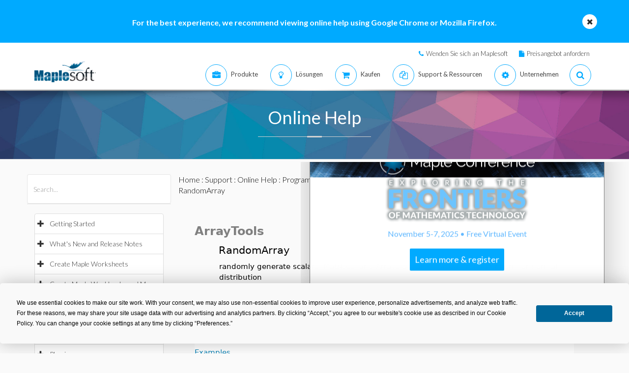

--- FILE ---
content_type: text/plain
request_url: https://c.6sc.co/?m=1
body_size: 194
content:
6suuid=88623017071e0100bafa6b695b0100009d460500

--- FILE ---
content_type: text/plain
request_url: https://c.6sc.co/?m=1
body_size: 194
content:
6suuid=88623017071e0100bafa6b695b0100009d460500

--- FILE ---
content_type: application/javascript
request_url: https://de.maplesoft.com/support/help/maplenet/MathJax/jax/input/MathML/entities/c.js
body_size: -158
content:
/*
 *  /MathJax/jax/input/MathML/entities/c.js
 *
 *  Copyright (c) 2009-2013 The MathJax Consortium
 *
 *  Licensed under the Apache License, Version 2.0 (the "License");
 *  you may not use this file except in compliance with the License.
 *  You may obtain a copy of the License at
 *
 *      http://www.apache.org/licenses/LICENSE-2.0
 *
 *  Unless required by applicable law or agreed to in writing, software
 *  distributed under the License is distributed on an "AS IS" BASIS,
 *  WITHOUT WARRANTIES OR CONDITIONS OF ANY KIND, either express or implied.
 *  See the License for the specific language governing permissions and
 *  limitations under the License.
 */

(function(a){MathJax.Hub.Insert(a.Parse.Entity,{CHcy:"\u0427",COPY:"\u00A9",Cacute:"\u0106",CapitalDifferentialD:"\u2145",Cayleys:"\u212D",Ccaron:"\u010C",Ccedil:"\u00C7",Ccirc:"\u0108",Cconint:"\u2230",Cdot:"\u010A",Cedilla:"\u00B8",Chi:"\u03A7",ClockwiseContourIntegral:"\u2232",CloseCurlyDoubleQuote:"\u201D",CloseCurlyQuote:"\u2019",Colon:"\u2237",Colone:"\u2A74",Conint:"\u222F",CounterClockwiseContourIntegral:"\u2233",cacute:"\u0107",capand:"\u2A44",capbrcup:"\u2A49",capcap:"\u2A4B",capcup:"\u2A47",capdot:"\u2A40",caps:"\u2229\uFE00",caret:"\u2041",caron:"\u02C7",ccaps:"\u2A4D",ccaron:"\u010D",ccedil:"\u00E7",ccirc:"\u0109",ccups:"\u2A4C",ccupssm:"\u2A50",cdot:"\u010B",cedil:"\u00B8",cemptyv:"\u29B2",cent:"\u00A2",centerdot:"\u00B7",chcy:"\u0447",checkmark:"\u2713",cir:"\u25CB",cirE:"\u29C3",cire:"\u2257",cirfnint:"\u2A10",cirmid:"\u2AEF",cirscir:"\u29C2",clubsuit:"\u2663",colone:"\u2254",coloneq:"\u2254",comma:"\u002C",commat:"\u0040",compfn:"\u2218",complement:"\u2201",complexes:"\u2102",cong:"\u2245",congdot:"\u2A6D",conint:"\u222E",coprod:"\u2210",copy:"\u00A9",copysr:"\u2117",crarr:"\u21B5",cross:"\u2717",csub:"\u2ACF",csube:"\u2AD1",csup:"\u2AD0",csupe:"\u2AD2",cudarrl:"\u2938",cudarrr:"\u2935",cularrp:"\u293D",cupbrcap:"\u2A48",cupcap:"\u2A46",cupcup:"\u2A4A",cupdot:"\u228D",cupor:"\u2A45",cups:"\u222A\uFE00",curarrm:"\u293C",curlyeqprec:"\u22DE",curlyeqsucc:"\u22DF",curren:"\u00A4",curvearrowleft:"\u21B6",curvearrowright:"\u21B7",cuvee:"\u22CE",cuwed:"\u22CF",cwconint:"\u2232",cwint:"\u2231",cylcty:"\u232D"});MathJax.Ajax.loadComplete(a.entityDir+"/c.js")})(MathJax.InputJax.MathML);
